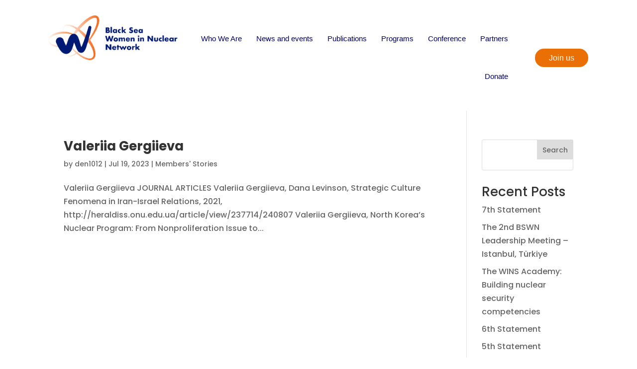

--- FILE ---
content_type: text/css
request_url: https://bswn.org/wp-content/themes/BSWN/style.css?ver=4.27.4
body_size: 51
content:
/*
 Theme Name:     BSWN
 Theme URI:      https://premiumweb.com.ua/
 Description:    Uniting Women Leading Change Making Waves
 Author:         Premiumweb
 Author URI:     https://premiumweb.com.ua/
 Template:       Divi
 Version:        1.0.1
*/
 
 
/* =Theme customization starts here
------------------------------------------------------- */